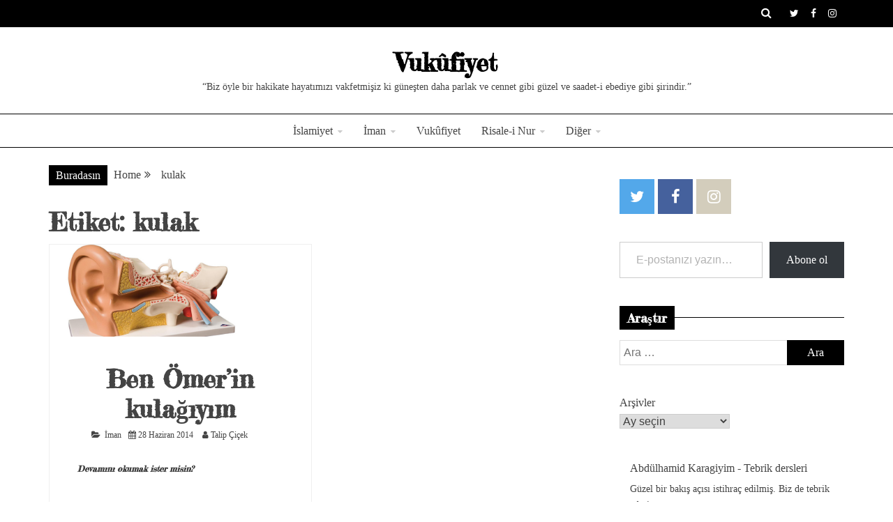

--- FILE ---
content_type: text/html; charset=UTF-8
request_url: http://vukufiyet.com/tag/kulak
body_size: 16913
content:
<!doctype html><html lang="tr"><head><meta charset="UTF-8"><meta name="viewport" content="width=device-width, initial-scale=1"><link rel="profile" href="https://gmpg.org/xfn/11"><meta name='robots' content='index, follow, max-image-preview:large, max-snippet:-1, max-video-preview:-1' /><title>kulak Archives - Vuk&ucirc;fiyet</title><link rel="canonical" href="http://vukufiyet.com/tag/kulak" /><meta property="og:locale" content="tr_TR" /><meta property="og:type" content="article" /><meta property="og:title" content="kulak Archives - Vuk&ucirc;fiyet" /><meta property="og:url" content="http://vukufiyet.com/tag/kulak" /><meta property="og:site_name" content="Vuk&ucirc;fiyet" /> <script data-jetpack-boost="ignore" type="application/ld+json" class="yoast-schema-graph">{"@context":"https://schema.org","@graph":[{"@type":"CollectionPage","@id":"http://vukufiyet.com/tag/kulak","url":"http://vukufiyet.com/tag/kulak","name":"kulak Archives - Vuk&ucirc;fiyet","isPartOf":{"@id":"http://vukufiyet.com/#website"},"primaryImageOfPage":{"@id":"http://vukufiyet.com/tag/kulak#primaryimage"},"image":{"@id":"http://vukufiyet.com/tag/kulak#primaryimage"},"thumbnailUrl":"http://vukufiyet.com/wp-content/uploads/2014/06/kulak.jpg","breadcrumb":{"@id":"http://vukufiyet.com/tag/kulak#breadcrumb"},"inLanguage":"tr"},{"@type":"ImageObject","inLanguage":"tr","@id":"http://vukufiyet.com/tag/kulak#primaryimage","url":"http://vukufiyet.com/wp-content/uploads/2014/06/kulak.jpg","contentUrl":"http://vukufiyet.com/wp-content/uploads/2014/06/kulak.jpg","width":960,"height":340},{"@type":"BreadcrumbList","@id":"http://vukufiyet.com/tag/kulak#breadcrumb","itemListElement":[{"@type":"ListItem","position":1,"name":"Ana sayfa","item":"http://vukufiyet.com/"},{"@type":"ListItem","position":2,"name":"kulak"}]},{"@type":"WebSite","@id":"http://vukufiyet.com/#website","url":"http://vukufiyet.com/","name":"Vukufiyet","description":"&ldquo;Biz &ouml;yle bir hakikate hayatımızı vakfetmişiz ki g&uuml;neşten daha parlak ve cennet gibi g&uuml;zel ve saadet-i ebediye gibi şirindir.&rdquo;","publisher":{"@id":"http://vukufiyet.com/#/schema/person/e1c6401ef7a8c3c611e2c1d37270b53e"},"potentialAction":[{"@type":"SearchAction","target":{"@type":"EntryPoint","urlTemplate":"http://vukufiyet.com/?s={search_term_string}"},"query-input":{"@type":"PropertyValueSpecification","valueRequired":true,"valueName":"search_term_string"}}],"inLanguage":"tr"},{"@type":["Person","Organization"],"@id":"http://vukufiyet.com/#/schema/person/e1c6401ef7a8c3c611e2c1d37270b53e","name":"Mustafa Said İşeri","image":{"@type":"ImageObject","inLanguage":"tr","@id":"http://vukufiyet.com/#/schema/person/image/","url":"http://vukufiyet.com/wp-content/litespeed/avatar/1289b349a222121ee6074d769c810717.jpg?ver=1768815888","contentUrl":"http://vukufiyet.com/wp-content/litespeed/avatar/1289b349a222121ee6074d769c810717.jpg?ver=1768815888","caption":"Mustafa Said İşeri"},"logo":{"@id":"http://vukufiyet.com/#/schema/person/image/"},"description":"okur, düşünür, yazar, sever, gezer, arar... okur lakin beddua ve lanet değil, düşünür lakin bencilcesini değil hikmetlicesini, yazar lakin yazarlık taslamaz, sever lakin nur saçanı ve elemsiz lezzet vereni, gezer lakin aylak aylak değil seyr ve fikr merakına, arar lakin ebediyet mührü olanı ve beka bulanı, cehalet çöllerinde hakikat ab-ı hayatına susamış bir yolcu gibi... http://www.hakikatarayisi.com","sameAs":["http://hakikatarayisi.com","https://www.facebook.com/mustafasaidiseri","https://x.com/saidiseri"]}]}</script> <link rel='dns-prefetch' href='//secure.gravatar.com' /><link rel='dns-prefetch' href='//fonts.googleapis.com' /><link rel='preconnect' href='//c0.wp.com' /><link rel="alternate" type="application/rss+xml" title="Vuk&ucirc;fiyet &raquo; akışı" href="http://vukufiyet.com/feed" /><link rel="alternate" type="application/rss+xml" title="Vuk&ucirc;fiyet &raquo; yorum akışı" href="http://vukufiyet.com/comments/feed" /><link rel="alternate" type="application/rss+xml" title="Vuk&ucirc;fiyet &raquo; kulak etiket akışı" href="http://vukufiyet.com/tag/kulak/feed" /><link rel='stylesheet' id='all-css-a20b759bd37c0a1ae8fc37267765627d' href='http://vukufiyet.com/wp-content/boost-cache/static/1f685b0293.min.css' type='text/css' media='all' /><style id='wp-block-archives-inline-css'>.wp-block-archives{box-sizing:border-box}.wp-block-archives-dropdown label{display:block}
/*# sourceURL=http://vukufiyet.com/wp-content/plugins/gutenberg/build/styles/block-library/archives/style.min.css */</style><style id='wp-block-image-inline-css'>.wp-block-image>a,.wp-block-image>figure>a{display:inline-block}.wp-block-image img{box-sizing:border-box;height:auto;max-width:100%;vertical-align:bottom}@media not (prefers-reduced-motion){.wp-block-image img.hide{visibility:hidden}.wp-block-image img.show{animation:show-content-image .4s}}.wp-block-image[style*=border-radius] img,.wp-block-image[style*=border-radius]>a{border-radius:inherit}.wp-block-image.has-custom-border img{box-sizing:border-box}.wp-block-image.aligncenter{text-align:center}.wp-block-image.alignfull>a,.wp-block-image.alignwide>a{width:100%}.wp-block-image.alignfull img,.wp-block-image.alignwide img{height:auto;width:100%}.wp-block-image .aligncenter,.wp-block-image .alignleft,.wp-block-image .alignright,.wp-block-image.aligncenter,.wp-block-image.alignleft,.wp-block-image.alignright{display:table}.wp-block-image .aligncenter>figcaption,.wp-block-image .alignleft>figcaption,.wp-block-image .alignright>figcaption,.wp-block-image.aligncenter>figcaption,.wp-block-image.alignleft>figcaption,.wp-block-image.alignright>figcaption{caption-side:bottom;display:table-caption}.wp-block-image .alignleft{float:left;margin:.5em 1em .5em 0}.wp-block-image .alignright{float:right;margin:.5em 0 .5em 1em}.wp-block-image .aligncenter{margin-left:auto;margin-right:auto}.wp-block-image :where(figcaption){margin-bottom:1em;margin-top:.5em}.wp-block-image.is-style-circle-mask img{border-radius:9999px}@supports ((-webkit-mask-image:none) or (mask-image:none)) or (-webkit-mask-image:none){.wp-block-image.is-style-circle-mask img{border-radius:0;-webkit-mask-image:url('data:image/svg+xml;utf8,<svg viewBox="0 0 100 100" xmlns="http://www.w3.org/2000/svg"><circle cx="50" cy="50" r="50"/></svg>');mask-image:url('data:image/svg+xml;utf8,<svg viewBox="0 0 100 100" xmlns="http://www.w3.org/2000/svg"><circle cx="50" cy="50" r="50"/></svg>');mask-mode:alpha;-webkit-mask-position:center;mask-position:center;-webkit-mask-repeat:no-repeat;mask-repeat:no-repeat;-webkit-mask-size:contain;mask-size:contain}}:root :where(.wp-block-image.is-style-rounded img,.wp-block-image .is-style-rounded img){border-radius:9999px}.wp-block-image figure{margin:0}.wp-lightbox-container{display:flex;flex-direction:column;position:relative}.wp-lightbox-container img{cursor:zoom-in}.wp-lightbox-container img:hover+button{opacity:1}.wp-lightbox-container button{align-items:center;backdrop-filter:blur(16px) saturate(180%);background-color:#5a5a5a40;border:none;border-radius:4px;cursor:zoom-in;display:flex;height:20px;justify-content:center;opacity:0;padding:0;position:absolute;right:16px;text-align:center;top:16px;width:20px;z-index:100}@media not (prefers-reduced-motion){.wp-lightbox-container button{transition:opacity .2s ease}}.wp-lightbox-container button:focus-visible{outline:3px auto #5a5a5a40;outline:3px auto -webkit-focus-ring-color;outline-offset:3px}.wp-lightbox-container button:hover{cursor:pointer;opacity:1}.wp-lightbox-container button:focus{opacity:1}.wp-lightbox-container button:focus,.wp-lightbox-container button:hover,.wp-lightbox-container button:not(:hover):not(:active):not(.has-background){background-color:#5a5a5a40;border:none}.wp-lightbox-overlay{box-sizing:border-box;cursor:zoom-out;height:100vh;left:0;overflow:hidden;position:fixed;top:0;visibility:hidden;width:100%;z-index:100000}.wp-lightbox-overlay .close-button{align-items:center;cursor:pointer;display:flex;justify-content:center;min-height:40px;min-width:40px;padding:0;position:absolute;right:calc(env(safe-area-inset-right) + 16px);top:calc(env(safe-area-inset-top) + 16px);z-index:5000000}.wp-lightbox-overlay .close-button:focus,.wp-lightbox-overlay .close-button:hover,.wp-lightbox-overlay .close-button:not(:hover):not(:active):not(.has-background){background:none;border:none}.wp-lightbox-overlay .lightbox-image-container{height:var(--wp--lightbox-container-height);left:50%;overflow:hidden;position:absolute;top:50%;transform:translate(-50%,-50%);transform-origin:top left;width:var(--wp--lightbox-container-width);z-index:9999999999}.wp-lightbox-overlay .wp-block-image{align-items:center;box-sizing:border-box;display:flex;height:100%;justify-content:center;margin:0;position:relative;transform-origin:0 0;width:100%;z-index:3000000}.wp-lightbox-overlay .wp-block-image img{height:var(--wp--lightbox-image-height);min-height:var(--wp--lightbox-image-height);min-width:var(--wp--lightbox-image-width);width:var(--wp--lightbox-image-width)}.wp-lightbox-overlay .wp-block-image figcaption{display:none}.wp-lightbox-overlay button{background:none;border:none}.wp-lightbox-overlay .scrim{background-color:#fff;height:100%;opacity:.9;position:absolute;width:100%;z-index:2000000}.wp-lightbox-overlay.active{visibility:visible}@media not (prefers-reduced-motion){.wp-lightbox-overlay.active{animation:turn-on-visibility .25s both}.wp-lightbox-overlay.active img{animation:turn-on-visibility .35s both}.wp-lightbox-overlay.show-closing-animation:not(.active){animation:turn-off-visibility .35s both}.wp-lightbox-overlay.show-closing-animation:not(.active) img{animation:turn-off-visibility .25s both}.wp-lightbox-overlay.zoom.active{animation:none;opacity:1;visibility:visible}.wp-lightbox-overlay.zoom.active .lightbox-image-container{animation:lightbox-zoom-in .4s}.wp-lightbox-overlay.zoom.active .lightbox-image-container img{animation:none}.wp-lightbox-overlay.zoom.active .scrim{animation:turn-on-visibility .4s forwards}.wp-lightbox-overlay.zoom.show-closing-animation:not(.active){animation:none}.wp-lightbox-overlay.zoom.show-closing-animation:not(.active) .lightbox-image-container{animation:lightbox-zoom-out .4s}.wp-lightbox-overlay.zoom.show-closing-animation:not(.active) .lightbox-image-container img{animation:none}.wp-lightbox-overlay.zoom.show-closing-animation:not(.active) .scrim{animation:turn-off-visibility .4s forwards}}@keyframes show-content-image{0%{visibility:hidden}99%{visibility:hidden}to{visibility:visible}}@keyframes turn-on-visibility{0%{opacity:0}to{opacity:1}}@keyframes turn-off-visibility{0%{opacity:1;visibility:visible}99%{opacity:0;visibility:visible}to{opacity:0;visibility:hidden}}@keyframes lightbox-zoom-in{0%{transform:translate(calc((-100vw + var(--wp--lightbox-scrollbar-width))/2 + var(--wp--lightbox-initial-left-position)),calc(-50vh + var(--wp--lightbox-initial-top-position))) scale(var(--wp--lightbox-scale))}to{transform:translate(-50%,-50%) scale(1)}}@keyframes lightbox-zoom-out{0%{transform:translate(-50%,-50%) scale(1);visibility:visible}99%{visibility:visible}to{transform:translate(calc((-100vw + var(--wp--lightbox-scrollbar-width))/2 + var(--wp--lightbox-initial-left-position)),calc(-50vh + var(--wp--lightbox-initial-top-position))) scale(var(--wp--lightbox-scale));visibility:hidden}}
/*# sourceURL=http://vukufiyet.com/wp-content/plugins/gutenberg/build/styles/block-library/image/style.min.css */</style><style id='wp-block-image-theme-inline-css'>:root :where(.wp-block-image figcaption){color:#555;font-size:13px;text-align:center}.is-dark-theme :root :where(.wp-block-image figcaption){color:#ffffffa6}.wp-block-image{margin:0 0 1em}
/*# sourceURL=http://vukufiyet.com/wp-content/plugins/gutenberg/build/styles/block-library/image/theme.min.css */</style><style id='wp-block-latest-comments-inline-css'>ol.wp-block-latest-comments{box-sizing:border-box;margin-left:0}:where(.wp-block-latest-comments:not([style*=line-height] .wp-block-latest-comments__comment)){line-height:1.1}:where(.wp-block-latest-comments:not([style*=line-height] .wp-block-latest-comments__comment-excerpt p)){line-height:1.8}.has-dates :where(.wp-block-latest-comments:not([style*=line-height])),.has-excerpts :where(.wp-block-latest-comments:not([style*=line-height])){line-height:1.5}.wp-block-latest-comments .wp-block-latest-comments{padding-left:0}.wp-block-latest-comments__comment{list-style:none;margin-bottom:1em}.has-avatars .wp-block-latest-comments__comment{list-style:none;min-height:2.25em}.has-avatars .wp-block-latest-comments__comment .wp-block-latest-comments__comment-excerpt,.has-avatars .wp-block-latest-comments__comment .wp-block-latest-comments__comment-meta{margin-left:3.25em}.wp-block-latest-comments__comment-excerpt p{font-size:.875em;margin:.36em 0 1.4em}.wp-block-latest-comments__comment-date{display:block;font-size:.75em}.wp-block-latest-comments .avatar,.wp-block-latest-comments__comment-avatar{border-radius:1.5em;display:block;float:left;height:2.5em;margin-right:.75em;width:2.5em}.wp-block-latest-comments[class*=-font-size] a,.wp-block-latest-comments[style*=font-size] a{font-size:inherit}
/*# sourceURL=http://vukufiyet.com/wp-content/plugins/gutenberg/build/styles/block-library/latest-comments/style.min.css */</style><style id='wp-block-paragraph-inline-css'>.is-small-text{font-size:.875em}.is-regular-text{font-size:1em}.is-large-text{font-size:2.25em}.is-larger-text{font-size:3em}.has-drop-cap:not(:focus):first-letter{float:left;font-size:8.4em;font-style:normal;font-weight:100;line-height:.68;margin:.05em .1em 0 0;text-transform:uppercase}body.rtl .has-drop-cap:not(:focus):first-letter{float:none;margin-left:.1em}p.has-drop-cap.has-background{overflow:hidden}:root :where(p.has-background){padding:1.25em 2.375em}:where(p.has-text-color:not(.has-link-color)) a{color:inherit}p.has-text-align-left[style*="writing-mode:vertical-lr"],p.has-text-align-right[style*="writing-mode:vertical-rl"]{rotate:180deg}
/*# sourceURL=http://vukufiyet.com/wp-content/plugins/gutenberg/build/styles/block-library/paragraph/style.min.css */</style><style id='global-styles-inline-css'>:root{--wp--preset--aspect-ratio--square: 1;--wp--preset--aspect-ratio--4-3: 4/3;--wp--preset--aspect-ratio--3-4: 3/4;--wp--preset--aspect-ratio--3-2: 3/2;--wp--preset--aspect-ratio--2-3: 2/3;--wp--preset--aspect-ratio--16-9: 16/9;--wp--preset--aspect-ratio--9-16: 9/16;--wp--preset--color--black: #000000;--wp--preset--color--cyan-bluish-gray: #abb8c3;--wp--preset--color--white: #ffffff;--wp--preset--color--pale-pink: #f78da7;--wp--preset--color--vivid-red: #cf2e2e;--wp--preset--color--luminous-vivid-orange: #ff6900;--wp--preset--color--luminous-vivid-amber: #fcb900;--wp--preset--color--light-green-cyan: #7bdcb5;--wp--preset--color--vivid-green-cyan: #00d084;--wp--preset--color--pale-cyan-blue: #8ed1fc;--wp--preset--color--vivid-cyan-blue: #0693e3;--wp--preset--color--vivid-purple: #9b51e0;--wp--preset--gradient--vivid-cyan-blue-to-vivid-purple: linear-gradient(135deg,rgb(6,147,227) 0%,rgb(155,81,224) 100%);--wp--preset--gradient--light-green-cyan-to-vivid-green-cyan: linear-gradient(135deg,rgb(122,220,180) 0%,rgb(0,208,130) 100%);--wp--preset--gradient--luminous-vivid-amber-to-luminous-vivid-orange: linear-gradient(135deg,rgb(252,185,0) 0%,rgb(255,105,0) 100%);--wp--preset--gradient--luminous-vivid-orange-to-vivid-red: linear-gradient(135deg,rgb(255,105,0) 0%,rgb(207,46,46) 100%);--wp--preset--gradient--very-light-gray-to-cyan-bluish-gray: linear-gradient(135deg,rgb(238,238,238) 0%,rgb(169,184,195) 100%);--wp--preset--gradient--cool-to-warm-spectrum: linear-gradient(135deg,rgb(74,234,220) 0%,rgb(151,120,209) 20%,rgb(207,42,186) 40%,rgb(238,44,130) 60%,rgb(251,105,98) 80%,rgb(254,248,76) 100%);--wp--preset--gradient--blush-light-purple: linear-gradient(135deg,rgb(255,206,236) 0%,rgb(152,150,240) 100%);--wp--preset--gradient--blush-bordeaux: linear-gradient(135deg,rgb(254,205,165) 0%,rgb(254,45,45) 50%,rgb(107,0,62) 100%);--wp--preset--gradient--luminous-dusk: linear-gradient(135deg,rgb(255,203,112) 0%,rgb(199,81,192) 50%,rgb(65,88,208) 100%);--wp--preset--gradient--pale-ocean: linear-gradient(135deg,rgb(255,245,203) 0%,rgb(182,227,212) 50%,rgb(51,167,181) 100%);--wp--preset--gradient--electric-grass: linear-gradient(135deg,rgb(202,248,128) 0%,rgb(113,206,126) 100%);--wp--preset--gradient--midnight: linear-gradient(135deg,rgb(2,3,129) 0%,rgb(40,116,252) 100%);--wp--preset--font-size--small: 16px;--wp--preset--font-size--medium: 20px;--wp--preset--font-size--large: 25px;--wp--preset--font-size--x-large: 42px;--wp--preset--font-size--larger: 35px;--wp--preset--spacing--20: 0.44rem;--wp--preset--spacing--30: 0.67rem;--wp--preset--spacing--40: 1rem;--wp--preset--spacing--50: 1.5rem;--wp--preset--spacing--60: 2.25rem;--wp--preset--spacing--70: 3.38rem;--wp--preset--spacing--80: 5.06rem;--wp--preset--shadow--natural: 6px 6px 9px rgba(0, 0, 0, 0.2);--wp--preset--shadow--deep: 12px 12px 50px rgba(0, 0, 0, 0.4);--wp--preset--shadow--sharp: 6px 6px 0px rgba(0, 0, 0, 0.2);--wp--preset--shadow--outlined: 6px 6px 0px -3px rgb(255, 255, 255), 6px 6px rgb(0, 0, 0);--wp--preset--shadow--crisp: 6px 6px 0px rgb(0, 0, 0);}:where(body) { margin: 0; }:where(.is-layout-flex){gap: 0.5em;}:where(.is-layout-grid){gap: 0.5em;}body .is-layout-flex{display: flex;}.is-layout-flex{flex-wrap: wrap;align-items: center;}.is-layout-flex > :is(*, div){margin: 0;}body .is-layout-grid{display: grid;}.is-layout-grid > :is(*, div){margin: 0;}body{padding-top: 0px;padding-right: 0px;padding-bottom: 0px;padding-left: 0px;}a:where(:not(.wp-element-button)){text-decoration: underline;}:root :where(.wp-element-button, .wp-block-button__link){background-color: #32373c;border-width: 0;color: #fff;font-family: inherit;font-size: inherit;font-style: inherit;font-weight: inherit;letter-spacing: inherit;line-height: inherit;padding-top: calc(0.667em + 2px);padding-right: calc(1.333em + 2px);padding-bottom: calc(0.667em + 2px);padding-left: calc(1.333em + 2px);text-decoration: none;text-transform: inherit;}.has-black-color{color: var(--wp--preset--color--black) !important;}.has-cyan-bluish-gray-color{color: var(--wp--preset--color--cyan-bluish-gray) !important;}.has-white-color{color: var(--wp--preset--color--white) !important;}.has-pale-pink-color{color: var(--wp--preset--color--pale-pink) !important;}.has-vivid-red-color{color: var(--wp--preset--color--vivid-red) !important;}.has-luminous-vivid-orange-color{color: var(--wp--preset--color--luminous-vivid-orange) !important;}.has-luminous-vivid-amber-color{color: var(--wp--preset--color--luminous-vivid-amber) !important;}.has-light-green-cyan-color{color: var(--wp--preset--color--light-green-cyan) !important;}.has-vivid-green-cyan-color{color: var(--wp--preset--color--vivid-green-cyan) !important;}.has-pale-cyan-blue-color{color: var(--wp--preset--color--pale-cyan-blue) !important;}.has-vivid-cyan-blue-color{color: var(--wp--preset--color--vivid-cyan-blue) !important;}.has-vivid-purple-color{color: var(--wp--preset--color--vivid-purple) !important;}.has-black-background-color{background-color: var(--wp--preset--color--black) !important;}.has-cyan-bluish-gray-background-color{background-color: var(--wp--preset--color--cyan-bluish-gray) !important;}.has-white-background-color{background-color: var(--wp--preset--color--white) !important;}.has-pale-pink-background-color{background-color: var(--wp--preset--color--pale-pink) !important;}.has-vivid-red-background-color{background-color: var(--wp--preset--color--vivid-red) !important;}.has-luminous-vivid-orange-background-color{background-color: var(--wp--preset--color--luminous-vivid-orange) !important;}.has-luminous-vivid-amber-background-color{background-color: var(--wp--preset--color--luminous-vivid-amber) !important;}.has-light-green-cyan-background-color{background-color: var(--wp--preset--color--light-green-cyan) !important;}.has-vivid-green-cyan-background-color{background-color: var(--wp--preset--color--vivid-green-cyan) !important;}.has-pale-cyan-blue-background-color{background-color: var(--wp--preset--color--pale-cyan-blue) !important;}.has-vivid-cyan-blue-background-color{background-color: var(--wp--preset--color--vivid-cyan-blue) !important;}.has-vivid-purple-background-color{background-color: var(--wp--preset--color--vivid-purple) !important;}.has-black-border-color{border-color: var(--wp--preset--color--black) !important;}.has-cyan-bluish-gray-border-color{border-color: var(--wp--preset--color--cyan-bluish-gray) !important;}.has-white-border-color{border-color: var(--wp--preset--color--white) !important;}.has-pale-pink-border-color{border-color: var(--wp--preset--color--pale-pink) !important;}.has-vivid-red-border-color{border-color: var(--wp--preset--color--vivid-red) !important;}.has-luminous-vivid-orange-border-color{border-color: var(--wp--preset--color--luminous-vivid-orange) !important;}.has-luminous-vivid-amber-border-color{border-color: var(--wp--preset--color--luminous-vivid-amber) !important;}.has-light-green-cyan-border-color{border-color: var(--wp--preset--color--light-green-cyan) !important;}.has-vivid-green-cyan-border-color{border-color: var(--wp--preset--color--vivid-green-cyan) !important;}.has-pale-cyan-blue-border-color{border-color: var(--wp--preset--color--pale-cyan-blue) !important;}.has-vivid-cyan-blue-border-color{border-color: var(--wp--preset--color--vivid-cyan-blue) !important;}.has-vivid-purple-border-color{border-color: var(--wp--preset--color--vivid-purple) !important;}.has-vivid-cyan-blue-to-vivid-purple-gradient-background{background: var(--wp--preset--gradient--vivid-cyan-blue-to-vivid-purple) !important;}.has-light-green-cyan-to-vivid-green-cyan-gradient-background{background: var(--wp--preset--gradient--light-green-cyan-to-vivid-green-cyan) !important;}.has-luminous-vivid-amber-to-luminous-vivid-orange-gradient-background{background: var(--wp--preset--gradient--luminous-vivid-amber-to-luminous-vivid-orange) !important;}.has-luminous-vivid-orange-to-vivid-red-gradient-background{background: var(--wp--preset--gradient--luminous-vivid-orange-to-vivid-red) !important;}.has-very-light-gray-to-cyan-bluish-gray-gradient-background{background: var(--wp--preset--gradient--very-light-gray-to-cyan-bluish-gray) !important;}.has-cool-to-warm-spectrum-gradient-background{background: var(--wp--preset--gradient--cool-to-warm-spectrum) !important;}.has-blush-light-purple-gradient-background{background: var(--wp--preset--gradient--blush-light-purple) !important;}.has-blush-bordeaux-gradient-background{background: var(--wp--preset--gradient--blush-bordeaux) !important;}.has-luminous-dusk-gradient-background{background: var(--wp--preset--gradient--luminous-dusk) !important;}.has-pale-ocean-gradient-background{background: var(--wp--preset--gradient--pale-ocean) !important;}.has-electric-grass-gradient-background{background: var(--wp--preset--gradient--electric-grass) !important;}.has-midnight-gradient-background{background: var(--wp--preset--gradient--midnight) !important;}.has-small-font-size{font-size: var(--wp--preset--font-size--small) !important;}.has-medium-font-size{font-size: var(--wp--preset--font-size--medium) !important;}.has-large-font-size{font-size: var(--wp--preset--font-size--large) !important;}.has-x-large-font-size{font-size: var(--wp--preset--font-size--x-large) !important;}.has-larger-font-size{font-size: var(--wp--preset--font-size--larger) !important;}
/*# sourceURL=global-styles-inline-css */</style><style id='grip-style-inline-css'>.site-title, .site-title a { color: #000000; }h1, h2, h3, h4, h5, h6, 
                                .header-text, .site-title, 
                                .entry-content a.read-more-text, 
                                .ct-title-head { font-family: Fredericka the Great; }body { font-family: Old Standard TT; }body { font-size: 16px; }.entry-content a, .entry-title a:hover, .related-title a:hover, .posts-navigation .nav-previous a:hover, .post-navigation .nav-previous a:hover, .posts-navigation .nav-next a:hover, .post-navigation .nav-next a:hover, #comments .comment-content a:hover, #comments .comment-author a:hover, .main-navigation ul li a:hover, .main-navigation ul li.current-menu-item > a, .offcanvas-menu nav ul.top-menu li a:hover, .offcanvas-menu nav ul.top-menu li.current-menu-item > a, .post-share a:hover, .error-404-title, #grip-breadcrumbs a:hover, .entry-content a.read-more-text:hover, a:hover, a:visited:hover { color : #000000; }.trending-title, .search-form input[type=submit], input[type="submit"], ::selection, #toTop, .breadcrumbs span.breadcrumb, article.sticky .grip-content-container, .candid-pagination .page-numbers.current, .candid-pagination .page-numbers:hover, .ct-title-head, .widget-title:before, .widget ul.ct-nav-tabs:before, .widget ul.ct-nav-tabs li.ct-title-head:hover, .widget ul.ct-nav-tabs li.ct-title-head.ui-tabs-active { background : #000000; }blockquote, .search-form input[type="submit"], input[type="submit"], .candid-pagination .page-numbers { border-color : #000000; }
                    .cat-1 .ct-title-head,
                    .cat-1.widget-title:before,
                     .cat-1 .widget-title:before {
                    background: #dd3333!important;
                    }
                    
                    .cat-9 .ct-title-head,
                    .cat-9.widget-title:before,
                     .cat-9 .widget-title:before {
                    background: #54af36!important;
                    }
                    
                    .cat-10 .ct-title-head,
                    .cat-10.widget-title:before,
                     .cat-10 .widget-title:before {
                    background: #1e73be!important;
                    }
                    
                    .cat-11 .ct-title-head,
                    .cat-11.widget-title:before,
                     .cat-11 .widget-title:before {
                    background: #81d742!important;
                    }
                    
                    .cat-12 .ct-title-head,
                    .cat-12.widget-title:before,
                     .cat-12 .widget-title:before {
                    background: #dd3333!important;
                    }
                    
                    .cat-18 .ct-title-head,
                    .cat-18.widget-title:before,
                     .cat-18 .widget-title:before {
                    background: #b70030!important;
                    }
                    
                    .cat-19 .ct-title-head,
                    .cat-19.widget-title:before,
                     .cat-19 .widget-title:before {
                    background: #54af36!important;
                    }
                    
                    .cat-20 .ct-title-head,
                    .cat-20.widget-title:before,
                     .cat-20 .widget-title:before {
                    background: #20a7c9!important;
                    }
                    
                    .cat-21 .ct-title-head,
                    .cat-21.widget-title:before,
                     .cat-21 .widget-title:before {
                    background: #a00000!important;
                    }
                    
                    .cat-24 .ct-title-head,
                    .cat-24.widget-title:before,
                     .cat-24 .widget-title:before {
                    background: #914e01!important;
                    }
                    
                    .cat-25 .ct-title-head,
                    .cat-25.widget-title:before,
                     .cat-25 .widget-title:before {
                    background: #dd3333!important;
                    }
                    
                    .cat-34 .ct-title-head,
                    .cat-34.widget-title:before,
                     .cat-34 .widget-title:before {
                    background: #dd3333!important;
                    }
                    
                    .cat-35 .ct-title-head,
                    .cat-35.widget-title:before,
                     .cat-35 .widget-title:before {
                    background: #dd3333!important;
                    }
                    
                    .cat-1124 .ct-title-head,
                    .cat-1124.widget-title:before,
                     .cat-1124 .widget-title:before {
                    background: #00c6c6!important;
                    }
                    
                    .cat-1713 .ct-title-head,
                    .cat-1713.widget-title:before,
                     .cat-1713 .widget-title:before {
                    background: #8224e3!important;
                    }
                    
                    .cat-2367 .ct-title-head,
                    .cat-2367.widget-title:before,
                     .cat-2367 .widget-title:before {
                    background: #d69993!important;
                    }
                    
                    .cat-2385 .ct-title-head,
                    .cat-2385.widget-title:before,
                     .cat-2385 .widget-title:before {
                    background: #000000!important;
                    }
                    
                    .cat-2569 .ct-title-head,
                    .cat-2569.widget-title:before,
                     .cat-2569 .widget-title:before {
                    background: #11d600!important;
                    }
                    
/*# sourceURL=grip-style-inline-css */</style><style id='wp-img-auto-sizes-contain-inline-css'>img:is([sizes=auto i],[sizes^="auto," i]){contain-intrinsic-size:3000px 1500px}
/*# sourceURL=wp-img-auto-sizes-contain-inline-css */</style><style id='classic-theme-styles-inline-css'>.wp-block-button__link{background-color:#32373c;border-radius:9999px;box-shadow:none;color:#fff;font-size:1.125em;padding:calc(.667em + 2px) calc(1.333em + 2px);text-decoration:none}.wp-block-file__button{background:#32373c;color:#fff}.wp-block-accordion-heading{margin:0}.wp-block-accordion-heading__toggle{background-color:inherit!important;color:inherit!important}.wp-block-accordion-heading__toggle:not(:focus-visible){outline:none}.wp-block-accordion-heading__toggle:focus,.wp-block-accordion-heading__toggle:hover{background-color:inherit!important;border:none;box-shadow:none;color:inherit;padding:var(--wp--preset--spacing--20,1em) 0;text-decoration:none}.wp-block-accordion-heading__toggle:focus-visible{outline:auto;outline-offset:0}
/*# sourceURL=http://vukufiyet.com/wp-content/plugins/gutenberg/build/styles/block-library/classic.min.css */</style><link rel='stylesheet' id='Old+Standard +TT:400,400italic,700-css' href='//fonts.googleapis.com/css?family=Old+Standard++TT%3A400%2C400italic%2C700&#038;ver=6.9&#038;display=swap' media='all' /><link rel='stylesheet' id='Fredericka+the+Great-css' href='//fonts.googleapis.com/css?family=Fredericka+the+Great&#038;ver=6.9&#038;display=swap' media='all' /><link rel="https://api.w.org/" href="http://vukufiyet.com/wp-json/" /><link rel="alternate" title="JSON" type="application/json" href="http://vukufiyet.com/wp-json/wp/v2/tags/501" /><link rel="EditURI" type="application/rsd+xml" title="RSD" href="http://vukufiyet.com/xmlrpc.php?rsd" /><meta name="generator" content="WordPress 6.9" /><meta property="article:author" content="https://facebook.com/profile.php?id=100008361105187" /><link rel='stylesheet' id='all-css-5c6e67e07a6d2c2a841f464e9398f952' href='http://vukufiyet.com/wp-content/boost-cache/static/14316d5aab.min.css' type='text/css' media='all' /><link rel='stylesheet' id='all-css-7da4d04740b4d129d75338bcb891e2d1' href='http://vukufiyet.com/wp-content/boost-cache/static/a657dd6620.min.css' type='text/css' media='all' /><style type="text/css">.site-title a, .site-title{
				color: #000000;
                display: block;
			}</style><style type="text/css" id="custom-background-css">body.custom-background { background-color: #ffffff; }</style><link rel="icon" href="http://vukufiyet.com/wp-content/uploads/2017/01/cropped-VUKUF-LOGO-32x32.png" sizes="32x32" /><link rel="icon" href="http://vukufiyet.com/wp-content/uploads/2017/01/cropped-VUKUF-LOGO-192x192.png" sizes="192x192" /><link rel="apple-touch-icon" href="http://vukufiyet.com/wp-content/uploads/2017/01/cropped-VUKUF-LOGO-180x180.png" /><meta name="msapplication-TileImage" content="http://vukufiyet.com/wp-content/uploads/2017/01/cropped-VUKUF-LOGO-270x270.png" /><style id='jetpack-block-subscriptions-inline-css'>.is-style-compact .is-not-subscriber .wp-block-button__link,.is-style-compact .is-not-subscriber .wp-block-jetpack-subscriptions__button{border-end-start-radius:0!important;border-start-start-radius:0!important;margin-inline-start:0!important}.is-style-compact .is-not-subscriber .components-text-control__input,.is-style-compact .is-not-subscriber p#subscribe-email input[type=email]{border-end-end-radius:0!important;border-start-end-radius:0!important}.is-style-compact:not(.wp-block-jetpack-subscriptions__use-newline) .components-text-control__input{border-inline-end-width:0!important}.wp-block-jetpack-subscriptions.wp-block-jetpack-subscriptions__supports-newline .wp-block-jetpack-subscriptions__form-container{display:flex;flex-direction:column}.wp-block-jetpack-subscriptions.wp-block-jetpack-subscriptions__supports-newline:not(.wp-block-jetpack-subscriptions__use-newline) .is-not-subscriber .wp-block-jetpack-subscriptions__form-elements{align-items:flex-start;display:flex}.wp-block-jetpack-subscriptions.wp-block-jetpack-subscriptions__supports-newline:not(.wp-block-jetpack-subscriptions__use-newline) p#subscribe-submit{display:flex;justify-content:center}.wp-block-jetpack-subscriptions.wp-block-jetpack-subscriptions__supports-newline .wp-block-jetpack-subscriptions__form .wp-block-jetpack-subscriptions__button,.wp-block-jetpack-subscriptions.wp-block-jetpack-subscriptions__supports-newline .wp-block-jetpack-subscriptions__form .wp-block-jetpack-subscriptions__textfield .components-text-control__input,.wp-block-jetpack-subscriptions.wp-block-jetpack-subscriptions__supports-newline .wp-block-jetpack-subscriptions__form button,.wp-block-jetpack-subscriptions.wp-block-jetpack-subscriptions__supports-newline .wp-block-jetpack-subscriptions__form input[type=email],.wp-block-jetpack-subscriptions.wp-block-jetpack-subscriptions__supports-newline form .wp-block-jetpack-subscriptions__button,.wp-block-jetpack-subscriptions.wp-block-jetpack-subscriptions__supports-newline form .wp-block-jetpack-subscriptions__textfield .components-text-control__input,.wp-block-jetpack-subscriptions.wp-block-jetpack-subscriptions__supports-newline form button,.wp-block-jetpack-subscriptions.wp-block-jetpack-subscriptions__supports-newline form input[type=email]{box-sizing:border-box;cursor:pointer;line-height:1.3;min-width:auto!important;white-space:nowrap!important}.wp-block-jetpack-subscriptions.wp-block-jetpack-subscriptions__supports-newline .wp-block-jetpack-subscriptions__form input[type=email]::placeholder,.wp-block-jetpack-subscriptions.wp-block-jetpack-subscriptions__supports-newline .wp-block-jetpack-subscriptions__form input[type=email]:disabled,.wp-block-jetpack-subscriptions.wp-block-jetpack-subscriptions__supports-newline form input[type=email]::placeholder,.wp-block-jetpack-subscriptions.wp-block-jetpack-subscriptions__supports-newline form input[type=email]:disabled{color:currentColor;opacity:.5}.wp-block-jetpack-subscriptions.wp-block-jetpack-subscriptions__supports-newline .wp-block-jetpack-subscriptions__form .wp-block-jetpack-subscriptions__button,.wp-block-jetpack-subscriptions.wp-block-jetpack-subscriptions__supports-newline .wp-block-jetpack-subscriptions__form button,.wp-block-jetpack-subscriptions.wp-block-jetpack-subscriptions__supports-newline form .wp-block-jetpack-subscriptions__button,.wp-block-jetpack-subscriptions.wp-block-jetpack-subscriptions__supports-newline form button{border-color:#0000;border-style:solid}.wp-block-jetpack-subscriptions.wp-block-jetpack-subscriptions__supports-newline .wp-block-jetpack-subscriptions__form .wp-block-jetpack-subscriptions__textfield,.wp-block-jetpack-subscriptions.wp-block-jetpack-subscriptions__supports-newline .wp-block-jetpack-subscriptions__form p#subscribe-email,.wp-block-jetpack-subscriptions.wp-block-jetpack-subscriptions__supports-newline form .wp-block-jetpack-subscriptions__textfield,.wp-block-jetpack-subscriptions.wp-block-jetpack-subscriptions__supports-newline form p#subscribe-email{background:#0000;flex-grow:1}.wp-block-jetpack-subscriptions.wp-block-jetpack-subscriptions__supports-newline .wp-block-jetpack-subscriptions__form .wp-block-jetpack-subscriptions__textfield .components-base-control__field,.wp-block-jetpack-subscriptions.wp-block-jetpack-subscriptions__supports-newline .wp-block-jetpack-subscriptions__form .wp-block-jetpack-subscriptions__textfield .components-text-control__input,.wp-block-jetpack-subscriptions.wp-block-jetpack-subscriptions__supports-newline .wp-block-jetpack-subscriptions__form .wp-block-jetpack-subscriptions__textfield input[type=email],.wp-block-jetpack-subscriptions.wp-block-jetpack-subscriptions__supports-newline .wp-block-jetpack-subscriptions__form p#subscribe-email .components-base-control__field,.wp-block-jetpack-subscriptions.wp-block-jetpack-subscriptions__supports-newline .wp-block-jetpack-subscriptions__form p#subscribe-email .components-text-control__input,.wp-block-jetpack-subscriptions.wp-block-jetpack-subscriptions__supports-newline .wp-block-jetpack-subscriptions__form p#subscribe-email input[type=email],.wp-block-jetpack-subscriptions.wp-block-jetpack-subscriptions__supports-newline form .wp-block-jetpack-subscriptions__textfield .components-base-control__field,.wp-block-jetpack-subscriptions.wp-block-jetpack-subscriptions__supports-newline form .wp-block-jetpack-subscriptions__textfield .components-text-control__input,.wp-block-jetpack-subscriptions.wp-block-jetpack-subscriptions__supports-newline form .wp-block-jetpack-subscriptions__textfield input[type=email],.wp-block-jetpack-subscriptions.wp-block-jetpack-subscriptions__supports-newline form p#subscribe-email .components-base-control__field,.wp-block-jetpack-subscriptions.wp-block-jetpack-subscriptions__supports-newline form p#subscribe-email .components-text-control__input,.wp-block-jetpack-subscriptions.wp-block-jetpack-subscriptions__supports-newline form p#subscribe-email input[type=email]{height:auto;margin:0;width:100%}.wp-block-jetpack-subscriptions.wp-block-jetpack-subscriptions__supports-newline .wp-block-jetpack-subscriptions__form p#subscribe-email,.wp-block-jetpack-subscriptions.wp-block-jetpack-subscriptions__supports-newline .wp-block-jetpack-subscriptions__form p#subscribe-submit,.wp-block-jetpack-subscriptions.wp-block-jetpack-subscriptions__supports-newline form p#subscribe-email,.wp-block-jetpack-subscriptions.wp-block-jetpack-subscriptions__supports-newline form p#subscribe-submit{line-height:0;margin:0;padding:0}.wp-block-jetpack-subscriptions.wp-block-jetpack-subscriptions__supports-newline.wp-block-jetpack-subscriptions__show-subs .wp-block-jetpack-subscriptions__subscount{font-size:16px;margin:8px 0;text-align:end}.wp-block-jetpack-subscriptions.wp-block-jetpack-subscriptions__supports-newline.wp-block-jetpack-subscriptions__use-newline .wp-block-jetpack-subscriptions__form-elements{display:block}.wp-block-jetpack-subscriptions.wp-block-jetpack-subscriptions__supports-newline.wp-block-jetpack-subscriptions__use-newline .wp-block-jetpack-subscriptions__button,.wp-block-jetpack-subscriptions.wp-block-jetpack-subscriptions__supports-newline.wp-block-jetpack-subscriptions__use-newline button{display:inline-block;max-width:100%}.wp-block-jetpack-subscriptions.wp-block-jetpack-subscriptions__supports-newline.wp-block-jetpack-subscriptions__use-newline .wp-block-jetpack-subscriptions__subscount{text-align:start}#subscribe-submit.is-link{text-align:center;width:auto!important}#subscribe-submit.is-link a{margin-left:0!important;margin-top:0!important;width:auto!important}@keyframes jetpack-memberships_button__spinner-animation{to{transform:rotate(1turn)}}.jetpack-memberships-spinner{display:none;height:1em;margin:0 0 0 5px;width:1em}.jetpack-memberships-spinner svg{height:100%;margin-bottom:-2px;width:100%}.jetpack-memberships-spinner-rotating{animation:jetpack-memberships_button__spinner-animation .75s linear infinite;transform-origin:center}.is-loading .jetpack-memberships-spinner{display:inline-block}body.jetpack-memberships-modal-open{overflow:hidden}dialog.jetpack-memberships-modal{opacity:1}dialog.jetpack-memberships-modal,dialog.jetpack-memberships-modal iframe{background:#0000;border:0;bottom:0;box-shadow:none;height:100%;left:0;margin:0;padding:0;position:fixed;right:0;top:0;width:100%}dialog.jetpack-memberships-modal::backdrop{background-color:#000;opacity:.7;transition:opacity .2s ease-out}dialog.jetpack-memberships-modal.is-loading,dialog.jetpack-memberships-modal.is-loading::backdrop{opacity:0}
/*# sourceURL=http://vukufiyet.com/wp-content/plugins/jetpack/_inc/blocks/subscriptions/view.css?minify=false */</style></head><body class="archive tag tag-kulak tag-501 custom-background wp-embed-responsive wp-theme-grip hfeed ct-full-layout ct-sticky-sidebar right-sidebar" itemtype="https://schema.org/Blog" itemscope><div id="page" class="site">
<a class="skip-link screen-reader-text" href="#content">Skip to content</a><div id="preloader"><div class="spinner"></div></div><header id="masthead" class="site-header" itemtype="https://schema.org/WPHeader" itemscope><div class="overlay"></div><div class="top-bar"><div class="container-inner clearfix"><div class="top-right-col clearfix"><div class="grip-social-top"><div class="menu-social-container"><ul id="menu-social-1" class="grip-menu-social"><li id="menu-item-6033" class="menu-item menu-item-type-custom menu-item-object-custom menu-item-6033"><a href="http://twitter.com/vukufiyet">Twitter</a></li><li id="menu-item-6035" class="menu-item menu-item-type-custom menu-item-object-custom menu-item-6035"><a href="https://www.facebook.com/vukufiyetim">Facebook</a></li><li id="menu-item-10579" class="menu-item menu-item-type-custom menu-item-object-custom menu-item-10579"><a href="https://www.instagram.com/vukufiyet/">Instagram</a></li></ul></div></div><a class="search-icon-box" href="#"><i class="fa fa-search"></i></a><div class="top-bar-search"><form role="search" method="get" class="search-form" action="http://vukufiyet.com/">
<label>
<span class="screen-reader-text">Arama:</span>
<input type="search" class="search-field" placeholder="Ara &hellip;" value="" name="s" />
</label>
<input type="submit" class="search-submit" value="Ara" /></form>                <button type="button" class="close"></button></div></div></div></div><div class="logo-wrapper-block"><div class="container-inner clearfix logo-wrapper-container"><div class="logo-wrapper full-wrapper text-center"><div class="site-branding"><div class="grip-logo-container"><p class="site-title"><a href="http://vukufiyet.com/"
rel="home">Vuk&ucirc;fiyet</a></p><p class="site-description">&ldquo;Biz &ouml;yle bir hakikate hayatımızı vakfetmişiz ki g&uuml;neşten daha parlak ve cennet gibi g&uuml;zel ve saadet-i ebediye gibi şirindir.&rdquo;</p></div></div></div></div></div><div class="grip-menu-container"><div class="container-inner clearfix"><nav id="site-navigation" class="main-navigation" itemtype="https://schema.org/SiteNavigationElement" itemscope><div class="navbar-header clearfix">
<button class="menu-toggle" aria-controls="primary-menu"
aria-expanded="false"><i class="fa fa-bars" aria-hidden="true"></i></button></div><ul id="primary-menu" class="nav navbar-nav"><li id="menu-item-2028" class="menu-item menu-item-type-taxonomy menu-item-object-category menu-item-has-children menu-item-2028"><a href="http://vukufiyet.com/category/islamiyet">İslamiyet</a><ul class="sub-menu"><li id="menu-item-2030" class="menu-item menu-item-type-taxonomy menu-item-object-category menu-item-2030"><a href="http://vukufiyet.com/category/islamiyet/kelime-i-sehadet">Kelime-i Şehadet</a></li><li id="menu-item-2031" class="menu-item menu-item-type-taxonomy menu-item-object-category menu-item-2031"><a href="http://vukufiyet.com/category/islamiyet/namaz">Namaz</a></li><li id="menu-item-2032" class="menu-item menu-item-type-taxonomy menu-item-object-category menu-item-2032"><a href="http://vukufiyet.com/category/islamiyet/oruc">Oruç</a></li><li id="menu-item-2033" class="menu-item menu-item-type-taxonomy menu-item-object-category menu-item-2033"><a href="http://vukufiyet.com/category/islamiyet/zekat">Zekat</a></li><li id="menu-item-2029" class="menu-item menu-item-type-taxonomy menu-item-object-category menu-item-2029"><a href="http://vukufiyet.com/category/islamiyet/hac">Hac</a></li></ul></li><li id="menu-item-2021" class="menu-item menu-item-type-taxonomy menu-item-object-category menu-item-has-children menu-item-2021"><a href="http://vukufiyet.com/category/iman">İman</a><ul class="sub-menu"><li id="menu-item-2027" class="menu-item menu-item-type-taxonomy menu-item-object-category menu-item-2027"><a href="http://vukufiyet.com/category/iman/tevhid">Tevhid</a></li><li id="menu-item-2026" class="menu-item menu-item-type-taxonomy menu-item-object-category menu-item-2026"><a href="http://vukufiyet.com/category/iman/nubuvvet">Nübüvvet</a></li><li id="menu-item-2024" class="menu-item menu-item-type-taxonomy menu-item-object-category menu-item-2024"><a href="http://vukufiyet.com/category/iman/hasir">Haşir</a></li><li id="menu-item-2022" class="menu-item menu-item-type-taxonomy menu-item-object-category menu-item-2022"><a href="http://vukufiyet.com/category/iman/adalet-ve-ibadet">Adalet ve İbadet</a></li><li id="menu-item-2025" class="menu-item menu-item-type-taxonomy menu-item-object-category menu-item-2025"><a href="http://vukufiyet.com/category/iman/kader">Kader</a></li><li id="menu-item-5487" class="menu-item menu-item-type-taxonomy menu-item-object-category menu-item-5487"><a href="http://vukufiyet.com/category/iman/mucizat-i-kuran">Mu&#8217;cizat-ı Kur&#8217;an</a></li><li id="menu-item-2023" class="menu-item menu-item-type-taxonomy menu-item-object-category menu-item-2023"><a href="http://vukufiyet.com/category/iman/beka-i-ruh-ve-melaike">Beka-i Ruh ve Melaike</a></li></ul></li><li id="menu-item-2055" class="menu-item menu-item-type-post_type menu-item-object-page menu-item-2055"><a href="http://vukufiyet.com/vukufiyet">Vukûfiyet</a></li><li id="menu-item-2038" class="menu-item menu-item-type-taxonomy menu-item-object-category menu-item-has-children menu-item-2038"><a href="http://vukufiyet.com/category/risale-i-nur">Risale-i Nur</a><ul class="sub-menu"><li id="menu-item-2049" class="menu-item menu-item-type-taxonomy menu-item-object-category menu-item-2049"><a href="http://vukufiyet.com/category/risale-i-nur/sozler">Sözler</a></li><li id="menu-item-2043" class="menu-item menu-item-type-taxonomy menu-item-object-category menu-item-has-children menu-item-2043"><a href="http://vukufiyet.com/category/risale-i-nur/mektubat">Mektubat</a><ul class="sub-menu"><li id="menu-item-2034" class="menu-item menu-item-type-taxonomy menu-item-object-category menu-item-has-children menu-item-2034"><a href="http://vukufiyet.com/category/lahikalar">Lahikalar [27. Mektub]</a><ul class="sub-menu"><li id="menu-item-2035" class="menu-item menu-item-type-taxonomy menu-item-object-category menu-item-2035"><a href="http://vukufiyet.com/category/lahikalar/barla">Barla</a></li><li id="menu-item-2037" class="menu-item menu-item-type-taxonomy menu-item-object-category menu-item-2037"><a href="http://vukufiyet.com/category/lahikalar/kastamonu">Kastamonu</a></li><li id="menu-item-2036" class="menu-item menu-item-type-taxonomy menu-item-object-category menu-item-2036"><a href="http://vukufiyet.com/category/lahikalar/emirdag">Emirdağ</a></li></ul></li><li id="menu-item-2041" class="menu-item menu-item-type-taxonomy menu-item-object-category menu-item-2041"><a href="http://vukufiyet.com/category/risale-i-nur/isaratul-icaz">İşârâtü&#8217;l İ&#8217;caz [30. Mektub]</a></li></ul></li><li id="menu-item-2042" class="menu-item menu-item-type-taxonomy menu-item-object-category menu-item-has-children menu-item-2042"><a href="http://vukufiyet.com/category/risale-i-nur/lemalar">Lem&#8217;alar</a><ul class="sub-menu"><li id="menu-item-2044" class="menu-item menu-item-type-taxonomy menu-item-object-category menu-item-2044"><a href="http://vukufiyet.com/category/risale-i-nur/mesnevi-i-nuriye">Mesnevi-i Nuriye [33. Lem’a]</a></li></ul></li><li id="menu-item-2050" class="menu-item menu-item-type-taxonomy menu-item-object-category menu-item-2050"><a href="http://vukufiyet.com/category/risale-i-nur/sualar">Şualar</a></li><li id="menu-item-2045" class="menu-item menu-item-type-taxonomy menu-item-object-category menu-item-has-children menu-item-2045"><a href="http://vukufiyet.com/category/iman/mucizat-i-kuran">Tanzim Eserler</a><ul class="sub-menu"><li id="menu-item-2039" class="menu-item menu-item-type-taxonomy menu-item-object-category menu-item-2039"><a href="http://vukufiyet.com/category/risale-i-nur/asa-yi-musa">Asa-yı Musa</a></li><li id="menu-item-2040" class="menu-item menu-item-type-taxonomy menu-item-object-category menu-item-2040"><a href="http://vukufiyet.com/category/risale-i-nur/iman-ve-kufur-muvazeneleri">İman ve Küfür Muvazeneleri</a></li><li id="menu-item-2048" class="menu-item menu-item-type-taxonomy menu-item-object-category menu-item-2048"><a href="http://vukufiyet.com/category/risale-i-nur/sikke-i-tasdik-i-gaybi">Sikke-i Tasdik-i Gaybi</a></li></ul></li><li id="menu-item-2052" class="menu-item menu-item-type-taxonomy menu-item-object-category menu-item-has-children menu-item-2052"><a href="http://vukufiyet.com/category/risale-i-nur/tarihce-i-hayat">Bediüzzaman Said Nursi&#8217;nin Tarihçe-i Hayatı</a><ul class="sub-menu"><li id="menu-item-2008" class="menu-item menu-item-type-taxonomy menu-item-object-category menu-item-2008"><a href="http://vukufiyet.com/category/bediuzzaman-said-nursi/eski-said">Eski Said</a></li><li id="menu-item-2010" class="menu-item menu-item-type-taxonomy menu-item-object-category menu-item-2010"><a href="http://vukufiyet.com/category/bediuzzaman-said-nursi/yeni-said">Yeni Said</a></li><li id="menu-item-2009" class="menu-item menu-item-type-taxonomy menu-item-object-category menu-item-2009"><a href="http://vukufiyet.com/category/bediuzzaman-said-nursi/ucuncu-said">Üçüncü Said</a></li></ul></li><li id="menu-item-2007" class="menu-item menu-item-type-taxonomy menu-item-object-category menu-item-has-children menu-item-2007"><a href="http://vukufiyet.com/category/bediuzzaman-said-nursi">İlk Dönem Eserleri</a><ul class="sub-menu"><li id="menu-item-4431" class="menu-item menu-item-type-taxonomy menu-item-object-category menu-item-4431"><a href="http://vukufiyet.com/category/risale-i-nur/divan-i-harb-i-orfi">Divan-ı Harb-i Örfi</a></li><li id="menu-item-2046" class="menu-item menu-item-type-taxonomy menu-item-object-category menu-item-2046"><a href="http://vukufiyet.com/category/risale-i-nur/muhakemat">Muhakemat</a></li><li id="menu-item-2047" class="menu-item menu-item-type-taxonomy menu-item-object-category menu-item-2047"><a href="http://vukufiyet.com/category/risale-i-nur/munazarat">Münazarat</a></li><li id="menu-item-2051" class="menu-item menu-item-type-taxonomy menu-item-object-category menu-item-2051"><a href="http://vukufiyet.com/category/risale-i-nur/sunuhat">Sünuhat</a></li><li id="menu-item-5493" class="menu-item menu-item-type-taxonomy menu-item-object-category menu-item-5493"><a href="http://vukufiyet.com/category/nur-aleminin-ilk-kapisi">Nur Aleminin İlk Kapısı</a></li></ul></li></ul></li><li id="menu-item-2011" class="menu-item menu-item-type-taxonomy menu-item-object-category menu-item-has-children menu-item-2011"><a href="http://vukufiyet.com/category/guncel">Diğer</a><ul class="sub-menu"><li id="menu-item-6051" class="menu-item menu-item-type-taxonomy menu-item-object-category menu-item-6051"><a href="http://vukufiyet.com/category/guncel/aile">Aile</a></li><li id="menu-item-2012" class="menu-item menu-item-type-taxonomy menu-item-object-category menu-item-2012"><a href="http://vukufiyet.com/category/guncel/bilim-teknoloji">Bilim-Teknoloji</a></li><li id="menu-item-4429" class="menu-item menu-item-type-taxonomy menu-item-object-category menu-item-4429"><a href="http://vukufiyet.com/category/guncel/ceviri">Çeviri</a></li><li id="menu-item-2013" class="menu-item menu-item-type-taxonomy menu-item-object-category menu-item-2013"><a href="http://vukufiyet.com/category/guncel/edebiyat">Edebiyat</a></li><li id="menu-item-2014" class="menu-item menu-item-type-taxonomy menu-item-object-category menu-item-2014"><a href="http://vukufiyet.com/category/guncel/egitim">Eğitim</a></li><li id="menu-item-4427" class="menu-item menu-item-type-taxonomy menu-item-object-category menu-item-4427"><a href="http://vukufiyet.com/category/guncel/elestiri">Eleştiri</a></li><li id="menu-item-2015" class="menu-item menu-item-type-taxonomy menu-item-object-category menu-item-2015"><a href="http://vukufiyet.com/category/guncel/iktisat">İktisat</a></li><li id="menu-item-9130" class="menu-item menu-item-type-taxonomy menu-item-object-category menu-item-9130"><a href="http://vukufiyet.com/category/guncel/cizgi">Çizgi</a></li><li id="menu-item-2016" class="menu-item menu-item-type-taxonomy menu-item-object-category menu-item-2016"><a href="http://vukufiyet.com/category/guncel/kultur-sanat">Kültür-Sanat</a></li><li id="menu-item-4430" class="menu-item menu-item-type-taxonomy menu-item-object-category menu-item-4430"><a href="http://vukufiyet.com/category/guncel/medya">Medya/Sosyal Medya</a></li><li id="menu-item-2018" class="menu-item menu-item-type-taxonomy menu-item-object-category menu-item-2018"><a href="http://vukufiyet.com/category/guncel/siyaset">Siyaset</a></li><li id="menu-item-2019" class="menu-item menu-item-type-taxonomy menu-item-object-category menu-item-2019"><a href="http://vukufiyet.com/category/guncel/spor">Spor</a></li><li id="menu-item-4428" class="menu-item menu-item-type-taxonomy menu-item-object-category menu-item-4428"><a href="http://vukufiyet.com/category/guncel/siir">Şiir</a></li><li id="menu-item-2020" class="menu-item menu-item-type-taxonomy menu-item-object-category menu-item-2020"><a href="http://vukufiyet.com/category/guncel/tefekkur">Tefekkür</a></li><li id="menu-item-4433" class="menu-item menu-item-type-taxonomy menu-item-object-category menu-item-4433"><a href="http://vukufiyet.com/category/guncel/toplum">Toplum</a></li></ul></li></ul></nav></div></div></header><div id="content" class="site-content"><div class="container-inner clearfix"><div id="primary" class="content-area"><main id="main" class="site-main"><div class="breadcrumbs"><div class='breadcrumbs init-animate clearfix'><span class='breadcrumb'>Buradasın</span><div id='grip-breadcrumbs' class='clearfix'><div role="navigation" aria-label="Breadcrumbs" class="breadcrumb-trail breadcrumbs" itemprop="breadcrumb"><ul class="trail-items" itemscope itemtype="http://schema.org/BreadcrumbList"><meta name="numberOfItems" content="2" /><meta name="itemListOrder" content="Ascending" /><li itemprop="itemListElement" itemscope itemtype="http://schema.org/ListItem" class="trail-item trail-begin"><a href="http://vukufiyet.com" rel="home" itemprop="item"><span itemprop="name">Home</span></a><meta itemprop="position" content="1" /></li><li itemprop="itemListElement" itemscope itemtype="http://schema.org/ListItem" class="trail-item trail-end"><a href="http://vukufiyet.com/tag/kulak" itemprop="item"><span itemprop="name">kulak</span></a><meta itemprop="position" content="2" /></li></ul></div></div></div></div><header class="page-header"><h1 class="page-title">Etiket: <span>kulak</span></h1></header><div class="ct-post-list"><article id="post-1025" class="post-1025 post type-post status-publish format-standard has-post-thumbnail hentry category-iman tag-cekic tag-haram tag-ic-kulak tag-kulak tag-ors tag-orta-kulak tag-rabbani-sesler tag-semi tag-uzengi two-columns" itemtype="https://schema.org/CreativeWork" itemscope><div class="grip-content-container grip-has-thumbnail">
<a class="post-thumbnail" href="http://vukufiyet.com/ben-omerin-kulagiyim.html" aria-hidden="true" tabindex="-1">
<img width="960" height="340" src="http://vukufiyet.com/wp-content/uploads/2014/06/kulak.jpg" class="attachment-grip-large-thumb size-grip-large-thumb wp-post-image" alt="Ben Ömer’in kulağıyım" itemprop="image" decoding="async" fetchpriority="high" srcset="http://vukufiyet.com/wp-content/uploads/2014/06/kulak.jpg 960w, http://vukufiyet.com/wp-content/uploads/2014/06/kulak-300x106.jpg 300w" sizes="(max-width: 960px) 100vw, 960px" />            </a><div class="grip-content-area"><header class="entry-header"><h2 class="entry-title" itemprop="headline"><a href="http://vukufiyet.com/ben-omerin-kulagiyim.html" rel="bookmark">Ben Ömer’in kulağıyım</a></h2><div class="entry-meta">
<span class="cat-links"><i class="fa fa-folder-open"></i> <a href="http://vukufiyet.com/category/iman" rel="category tag">İman</a></span><span class="posted-on"><i class="fa fa-calendar"></i><a href="http://vukufiyet.com/ben-omerin-kulagiyim.html" rel="bookmark"><time class="entry-date published" datetime="2014-06-28T12:00:12+03:00" itemprop="datePublished">28 Haziran 2014</time><time class="updated" datetime="2014-07-20T12:51:03+03:00" itemprop="dateModified">20 Temmuz 2014</time></a></span><span class="byline"> <span class="author vcard" itemprop="author" itemtype="https://schema.org/Person" itemscope><i class="fa fa-user"></i><a class="url fn n" href="http://vukufiyet.com/author/talipcicek" rel="author"><span class="author-name" itemprop="name">Talip Çiçek</span></a></span></span></div></header><div class="entry-content"><p><a href="" class="read-more-text">
Devamını okumak ister misin?
</a></p></div><footer class="entry-footer"></footer></div></div></article><div class='candid-pagination'></div></div></main></div><aside id="secondary" class="widget-area" itemtype="https://schema.org/WPSideBar" itemscope><div class="ct-sidebar-wrapper"><div class="sidebar-widget-container"><section id="grip-social-icons-5" class="widget grip-menu-social"><div class="menu-sosyal-medya-container"><ul id="menu-sosyal-medya" class="social-menu"><li class="menu-item menu-item-type-custom menu-item-object-custom menu-item-6033"><a href="http://twitter.com/vukufiyet">Twitter</a></li><li class="menu-item menu-item-type-custom menu-item-object-custom menu-item-6035"><a href="https://www.facebook.com/vukufiyetim">Facebook</a></li><li class="menu-item menu-item-type-custom menu-item-object-custom menu-item-10579"><a href="https://www.instagram.com/vukufiyet/">Instagram</a></li></ul></div></section></div><div class="sidebar-widget-container"><section id="block-42" class="widget widget_block"><div class="wp-block-jetpack-subscriptions__supports-newline is-style-split wp-block-jetpack-subscriptions"><div class="wp-block-jetpack-subscriptions__container is-not-subscriber"><form
action="https://wordpress.com/email-subscriptions"
method="post"
accept-charset="utf-8"
data-blog="62143298"
data-post_access_level="everybody"
data-subscriber_email=""
id="subscribe-blog"
><div class="wp-block-jetpack-subscriptions__form-elements"><p id="subscribe-email">
<label
id="subscribe-field-label"
for="subscribe-field"
class="screen-reader-text"
>
E-postanızı yazın…							</label>
<input
required="required"
type="email"
name="email"
autocomplete="email"
class="no-border-radius "
style="font-size: 16px;padding: 15px 23px 15px 23px;border-radius: 0px;border-width: 1px;"
placeholder="E-postanızı yazın…"
value=""
id="subscribe-field"
title="Lütfen bu alanı doldurun."
/></p><p id="subscribe-submit"
>
<input type="hidden" name="action" value="subscribe"/>
<input type="hidden" name="blog_id" value="62143298"/>
<input type="hidden" name="source" value="http://vukufiyet.com/tag/kulak"/>
<input type="hidden" name="sub-type" value="subscribe-block"/>
<input type="hidden" name="app_source" value=""/>
<input type="hidden" name="redirect_fragment" value="subscribe-blog"/>
<input type="hidden" name="lang" value="tr_TR"/>
<input type="hidden" id="_wpnonce" name="_wpnonce" value="907025689f" /><input type="hidden" name="_wp_http_referer" value="/tag/kulak" />							<button type="submit"
class="wp-block-button__link no-border-radius"
style="font-size: 16px;padding: 15px 23px 15px 23px;margin: 0; margin-left: 10px;border-radius: 0px;border-width: 1px;"
name="jetpack_subscriptions_widget"
>
Abone ol							</button></p></div></form></div></div></section></div><div class="sidebar-widget-container"><section id="search-1" class="widget widget_search"><h2 class="widget-title"><span class="ct-title-head ct-rotate">Araştır</span></h2><form role="search" method="get" class="search-form" action="http://vukufiyet.com/">
<label>
<span class="screen-reader-text">Arama:</span>
<input type="search" class="search-field" placeholder="Ara &hellip;" value="" name="s" />
</label>
<input type="submit" class="search-submit" value="Ara" /></form></section></div><div class="sidebar-widget-container"><section id="block-36" class="widget widget_block widget_archive"><div class="wp-block-archives-dropdown wp-block-archives"><label for="wp-block-archives-1" class="wp-block-archives__label">Arşivler</label>
<select id="wp-block-archives-1" name="archive-dropdown"><option value="">Ay seçin</option><option value='http://vukufiyet.com/2025/12'> Aralık 2025 &nbsp;(1)</option><option value='http://vukufiyet.com/2025/11'> Kasım 2025 &nbsp;(2)</option><option value='http://vukufiyet.com/2025/10'> Ekim 2025 &nbsp;(3)</option><option value='http://vukufiyet.com/2025/09'> Eylül 2025 &nbsp;(2)</option><option value='http://vukufiyet.com/2025/08'> Ağustos 2025 &nbsp;(1)</option><option value='http://vukufiyet.com/2025/07'> Temmuz 2025 &nbsp;(2)</option><option value='http://vukufiyet.com/2025/06'> Haziran 2025 &nbsp;(2)</option><option value='http://vukufiyet.com/2025/05'> Mayıs 2025 &nbsp;(3)</option><option value='http://vukufiyet.com/2025/04'> Nisan 2025 &nbsp;(3)</option><option value='http://vukufiyet.com/2025/03'> Mart 2025 &nbsp;(1)</option><option value='http://vukufiyet.com/2025/01'> Ocak 2025 &nbsp;(2)</option><option value='http://vukufiyet.com/2024/12'> Aralık 2024 &nbsp;(2)</option><option value='http://vukufiyet.com/2024/11'> Kasım 2024 &nbsp;(3)</option><option value='http://vukufiyet.com/2024/10'> Ekim 2024 &nbsp;(3)</option><option value='http://vukufiyet.com/2024/09'> Eylül 2024 &nbsp;(1)</option><option value='http://vukufiyet.com/2024/08'> Ağustos 2024 &nbsp;(1)</option><option value='http://vukufiyet.com/2024/07'> Temmuz 2024 &nbsp;(1)</option><option value='http://vukufiyet.com/2024/06'> Haziran 2024 &nbsp;(3)</option><option value='http://vukufiyet.com/2024/05'> Mayıs 2024 &nbsp;(1)</option><option value='http://vukufiyet.com/2024/04'> Nisan 2024 &nbsp;(1)</option><option value='http://vukufiyet.com/2024/03'> Mart 2024 &nbsp;(1)</option><option value='http://vukufiyet.com/2024/02'> Şubat 2024 &nbsp;(5)</option><option value='http://vukufiyet.com/2024/01'> Ocak 2024 &nbsp;(2)</option><option value='http://vukufiyet.com/2023/12'> Aralık 2023 &nbsp;(1)</option><option value='http://vukufiyet.com/2023/11'> Kasım 2023 &nbsp;(4)</option><option value='http://vukufiyet.com/2023/09'> Eylül 2023 &nbsp;(1)</option><option value='http://vukufiyet.com/2023/08'> Ağustos 2023 &nbsp;(2)</option><option value='http://vukufiyet.com/2023/07'> Temmuz 2023 &nbsp;(2)</option><option value='http://vukufiyet.com/2023/06'> Haziran 2023 &nbsp;(3)</option><option value='http://vukufiyet.com/2023/05'> Mayıs 2023 &nbsp;(3)</option><option value='http://vukufiyet.com/2023/04'> Nisan 2023 &nbsp;(5)</option><option value='http://vukufiyet.com/2023/03'> Mart 2023 &nbsp;(1)</option><option value='http://vukufiyet.com/2023/01'> Ocak 2023 &nbsp;(3)</option><option value='http://vukufiyet.com/2022/12'> Aralık 2022 &nbsp;(4)</option><option value='http://vukufiyet.com/2022/11'> Kasım 2022 &nbsp;(2)</option><option value='http://vukufiyet.com/2022/10'> Ekim 2022 &nbsp;(3)</option><option value='http://vukufiyet.com/2022/08'> Ağustos 2022 &nbsp;(3)</option><option value='http://vukufiyet.com/2022/07'> Temmuz 2022 &nbsp;(1)</option><option value='http://vukufiyet.com/2022/06'> Haziran 2022 &nbsp;(2)</option><option value='http://vukufiyet.com/2022/05'> Mayıs 2022 &nbsp;(5)</option><option value='http://vukufiyet.com/2022/04'> Nisan 2022 &nbsp;(4)</option><option value='http://vukufiyet.com/2022/03'> Mart 2022 &nbsp;(4)</option><option value='http://vukufiyet.com/2022/02'> Şubat 2022 &nbsp;(6)</option><option value='http://vukufiyet.com/2022/01'> Ocak 2022 &nbsp;(7)</option><option value='http://vukufiyet.com/2021/12'> Aralık 2021 &nbsp;(3)</option><option value='http://vukufiyet.com/2021/11'> Kasım 2021 &nbsp;(4)</option><option value='http://vukufiyet.com/2021/10'> Ekim 2021 &nbsp;(7)</option><option value='http://vukufiyet.com/2021/09'> Eylül 2021 &nbsp;(4)</option><option value='http://vukufiyet.com/2021/08'> Ağustos 2021 &nbsp;(4)</option><option value='http://vukufiyet.com/2021/07'> Temmuz 2021 &nbsp;(4)</option><option value='http://vukufiyet.com/2021/06'> Haziran 2021 &nbsp;(8)</option><option value='http://vukufiyet.com/2021/05'> Mayıs 2021 &nbsp;(7)</option><option value='http://vukufiyet.com/2021/04'> Nisan 2021 &nbsp;(8)</option><option value='http://vukufiyet.com/2021/03'> Mart 2021 &nbsp;(2)</option><option value='http://vukufiyet.com/2021/02'> Şubat 2021 &nbsp;(5)</option><option value='http://vukufiyet.com/2021/01'> Ocak 2021 &nbsp;(5)</option><option value='http://vukufiyet.com/2020/12'> Aralık 2020 &nbsp;(4)</option><option value='http://vukufiyet.com/2020/11'> Kasım 2020 &nbsp;(3)</option><option value='http://vukufiyet.com/2020/10'> Ekim 2020 &nbsp;(5)</option><option value='http://vukufiyet.com/2020/09'> Eylül 2020 &nbsp;(4)</option><option value='http://vukufiyet.com/2020/08'> Ağustos 2020 &nbsp;(4)</option><option value='http://vukufiyet.com/2020/07'> Temmuz 2020 &nbsp;(9)</option><option value='http://vukufiyet.com/2020/06'> Haziran 2020 &nbsp;(4)</option><option value='http://vukufiyet.com/2020/05'> Mayıs 2020 &nbsp;(6)</option><option value='http://vukufiyet.com/2020/04'> Nisan 2020 &nbsp;(8)</option><option value='http://vukufiyet.com/2020/03'> Mart 2020 &nbsp;(7)</option><option value='http://vukufiyet.com/2020/02'> Şubat 2020 &nbsp;(3)</option><option value='http://vukufiyet.com/2020/01'> Ocak 2020 &nbsp;(6)</option><option value='http://vukufiyet.com/2019/12'> Aralık 2019 &nbsp;(1)</option><option value='http://vukufiyet.com/2019/11'> Kasım 2019 &nbsp;(3)</option><option value='http://vukufiyet.com/2019/10'> Ekim 2019 &nbsp;(2)</option><option value='http://vukufiyet.com/2019/09'> Eylül 2019 &nbsp;(6)</option><option value='http://vukufiyet.com/2019/08'> Ağustos 2019 &nbsp;(4)</option><option value='http://vukufiyet.com/2019/07'> Temmuz 2019 &nbsp;(1)</option><option value='http://vukufiyet.com/2019/06'> Haziran 2019 &nbsp;(3)</option><option value='http://vukufiyet.com/2019/05'> Mayıs 2019 &nbsp;(5)</option><option value='http://vukufiyet.com/2019/04'> Nisan 2019 &nbsp;(3)</option><option value='http://vukufiyet.com/2019/03'> Mart 2019 &nbsp;(4)</option><option value='http://vukufiyet.com/2019/02'> Şubat 2019 &nbsp;(1)</option><option value='http://vukufiyet.com/2019/01'> Ocak 2019 &nbsp;(12)</option><option value='http://vukufiyet.com/2018/12'> Aralık 2018 &nbsp;(6)</option><option value='http://vukufiyet.com/2018/11'> Kasım 2018 &nbsp;(5)</option><option value='http://vukufiyet.com/2018/10'> Ekim 2018 &nbsp;(8)</option><option value='http://vukufiyet.com/2018/09'> Eylül 2018 &nbsp;(6)</option><option value='http://vukufiyet.com/2018/08'> Ağustos 2018 &nbsp;(6)</option><option value='http://vukufiyet.com/2018/07'> Temmuz 2018 &nbsp;(2)</option><option value='http://vukufiyet.com/2018/05'> Mayıs 2018 &nbsp;(2)</option><option value='http://vukufiyet.com/2018/04'> Nisan 2018 &nbsp;(1)</option><option value='http://vukufiyet.com/2018/03'> Mart 2018 &nbsp;(2)</option><option value='http://vukufiyet.com/2018/02'> Şubat 2018 &nbsp;(1)</option><option value='http://vukufiyet.com/2018/01'> Ocak 2018 &nbsp;(1)</option><option value='http://vukufiyet.com/2017/12'> Aralık 2017 &nbsp;(1)</option><option value='http://vukufiyet.com/2017/11'> Kasım 2017 &nbsp;(2)</option><option value='http://vukufiyet.com/2017/09'> Eylül 2017 &nbsp;(3)</option><option value='http://vukufiyet.com/2017/08'> Ağustos 2017 &nbsp;(5)</option><option value='http://vukufiyet.com/2017/07'> Temmuz 2017 &nbsp;(5)</option><option value='http://vukufiyet.com/2017/06'> Haziran 2017 &nbsp;(1)</option><option value='http://vukufiyet.com/2017/05'> Mayıs 2017 &nbsp;(7)</option><option value='http://vukufiyet.com/2017/04'> Nisan 2017 &nbsp;(5)</option><option value='http://vukufiyet.com/2017/03'> Mart 2017 &nbsp;(9)</option><option value='http://vukufiyet.com/2017/02'> Şubat 2017 &nbsp;(7)</option><option value='http://vukufiyet.com/2017/01'> Ocak 2017 &nbsp;(7)</option><option value='http://vukufiyet.com/2016/12'> Aralık 2016 &nbsp;(3)</option><option value='http://vukufiyet.com/2016/11'> Kasım 2016 &nbsp;(4)</option><option value='http://vukufiyet.com/2016/10'> Ekim 2016 &nbsp;(5)</option><option value='http://vukufiyet.com/2016/09'> Eylül 2016 &nbsp;(7)</option><option value='http://vukufiyet.com/2016/08'> Ağustos 2016 &nbsp;(7)</option><option value='http://vukufiyet.com/2016/07'> Temmuz 2016 &nbsp;(10)</option><option value='http://vukufiyet.com/2016/06'> Haziran 2016 &nbsp;(11)</option><option value='http://vukufiyet.com/2016/05'> Mayıs 2016 &nbsp;(11)</option><option value='http://vukufiyet.com/2016/04'> Nisan 2016 &nbsp;(11)</option><option value='http://vukufiyet.com/2016/03'> Mart 2016 &nbsp;(13)</option><option value='http://vukufiyet.com/2016/02'> Şubat 2016 &nbsp;(8)</option><option value='http://vukufiyet.com/2016/01'> Ocak 2016 &nbsp;(17)</option><option value='http://vukufiyet.com/2015/12'> Aralık 2015 &nbsp;(18)</option><option value='http://vukufiyet.com/2015/11'> Kasım 2015 &nbsp;(17)</option><option value='http://vukufiyet.com/2015/10'> Ekim 2015 &nbsp;(16)</option><option value='http://vukufiyet.com/2015/09'> Eylül 2015 &nbsp;(7)</option><option value='http://vukufiyet.com/2015/08'> Ağustos 2015 &nbsp;(10)</option><option value='http://vukufiyet.com/2015/07'> Temmuz 2015 &nbsp;(16)</option><option value='http://vukufiyet.com/2015/06'> Haziran 2015 &nbsp;(13)</option><option value='http://vukufiyet.com/2015/05'> Mayıs 2015 &nbsp;(10)</option><option value='http://vukufiyet.com/2015/04'> Nisan 2015 &nbsp;(11)</option><option value='http://vukufiyet.com/2015/03'> Mart 2015 &nbsp;(12)</option><option value='http://vukufiyet.com/2015/02'> Şubat 2015 &nbsp;(8)</option><option value='http://vukufiyet.com/2015/01'> Ocak 2015 &nbsp;(9)</option><option value='http://vukufiyet.com/2014/12'> Aralık 2014 &nbsp;(5)</option><option value='http://vukufiyet.com/2014/11'> Kasım 2014 &nbsp;(8)</option><option value='http://vukufiyet.com/2014/10'> Ekim 2014 &nbsp;(4)</option><option value='http://vukufiyet.com/2014/09'> Eylül 2014 &nbsp;(4)</option><option value='http://vukufiyet.com/2014/08'> Ağustos 2014 &nbsp;(9)</option><option value='http://vukufiyet.com/2014/07'> Temmuz 2014 &nbsp;(14)</option><option value='http://vukufiyet.com/2014/06'> Haziran 2014 &nbsp;(11)</option><option value='http://vukufiyet.com/2014/05'> Mayıs 2014 &nbsp;(10)</option><option value='http://vukufiyet.com/2014/04'> Nisan 2014 &nbsp;(12)</option><option value='http://vukufiyet.com/2014/03'> Mart 2014 &nbsp;(14)</option><option value='http://vukufiyet.com/2014/02'> Şubat 2014 &nbsp;(11)</option><option value='http://vukufiyet.com/2014/01'> Ocak 2014 &nbsp;(13)</option>
</select></div></section></div><div class="sidebar-widget-container"><section id="block-6" class="widget widget_block widget_recent_comments"><ol class="has-excerpts wp-block-latest-comments"><li class="wp-block-latest-comments__comment"><article><footer class="wp-block-latest-comments__comment-meta"><a class="wp-block-latest-comments__comment-author" href="http://vukufiyet.com/author/akaragiyim">Abdülhamid Karagiyim</a> - <a class="wp-block-latest-comments__comment-link" href="http://vukufiyet.com/tebrik-dersleri.html#comment-8205">Tebrik dersleri</a></footer><div class="wp-block-latest-comments__comment-excerpt"><p>Güzel bir bakış açısı istihraç edilmiş. Biz de tebrik ederiz.</p></div></article></li><li class="wp-block-latest-comments__comment"><article><footer class="wp-block-latest-comments__comment-meta"><span class="wp-block-latest-comments__comment-author">Muhammed</span> - <a class="wp-block-latest-comments__comment-link" href="http://vukufiyet.com/kac-kere-oldum-ben.html#comment-8204">Kaç kere öldüm ben!</a></footer><div class="wp-block-latest-comments__comment-excerpt"><p>Çok anlamlı bir yazı olmuş, elinize sağlık</p></div></article></li><li class="wp-block-latest-comments__comment"><article><footer class="wp-block-latest-comments__comment-meta"><a class="wp-block-latest-comments__comment-author" href="http://vukufiyet.com/author/akaragiyim">Abdülhamid Karagiyim</a> - <a class="wp-block-latest-comments__comment-link" href="http://vukufiyet.com/oto-bedbahtlik.html#comment-8189">Oto bedbahtlık</a></footer><div class="wp-block-latest-comments__comment-excerpt"><p>Yazıdaki ve yorumdaki tespitler çok doğru. Allah razı olsun. Mucibince yaşayabilmeyi nasip eylesin. Benim de aklıma gelen: İçerideki nefis ve&hellip;</p></div></article></li><li class="wp-block-latest-comments__comment"><article><footer class="wp-block-latest-comments__comment-meta"><span class="wp-block-latest-comments__comment-author">Fatih</span> - <a class="wp-block-latest-comments__comment-link" href="http://vukufiyet.com/oto-bedbahtlik.html#comment-8187">Oto bedbahtlık</a></footer><div class="wp-block-latest-comments__comment-excerpt"><p>‘’Acele şeytandan, teenni Rahman’dandır’’ hadisinin ‘hikmetli düşünmek’ bağlamındaki yorumu çok güzel, ufuk açıcı olmuş, Allah razı olsun. Bu perspektiften baktığımızda,&hellip;</p></div></article></li><li class="wp-block-latest-comments__comment"><article><footer class="wp-block-latest-comments__comment-meta"><span class="wp-block-latest-comments__comment-author">Abdullah CINAR</span> - <a class="wp-block-latest-comments__comment-link" href="http://vukufiyet.com/sukrederek-iyiles.html#comment-7248">Şükrederek iyileş</a></footer><div class="wp-block-latest-comments__comment-excerpt"><p>MAŞALLAH çok güzel bir yazı olmuş. Şükretmeyi çok güzel ifade ediyor.</p></div></article></li></ol></section></div></div></aside></div></div><footer id="colophon" class="site-footer"><div class="top-footer"><div class="container-inner clearfix"><div class="ct-col-3"><section id="block-26" class="widget widget_block widget_text"><p class="has-text-align-center wp-block-paragraph">Vukûfiyet, bir duruştur; belki bir duruluştur.</p></section><section id="block-27" class="widget widget_block widget_text"><p class="has-text-align-center wp-block-paragraph">Vukûfiyet, hakkın, hakikatin, ilmin önünde diz çöküp durmaktır.</p></section><section id="block-28" class="widget widget_block widget_text"><p class="has-text-align-center wp-block-paragraph">Vukûfiyet, vâkıf olmaktır. Vâkıf olanlar ile dostluk, yoldaşlık, arkadaşlık, kardeşliktir.</p></section></div><div class="ct-col-3"><section id="block-12" class="widget widget_block widget_media_image"><div class="wp-block-image"><figure class="aligncenter size-full is-resized"><a href="http://vukufiyet.com/wp-content/uploads/2021/06/vukufiyet.png"><img loading="lazy" decoding="async" src="http://vukufiyet.com/wp-content/uploads/2021/06/vukufiyet.png" alt="" class="wp-image-8102" width="180" height="181" srcset="http://vukufiyet.com/wp-content/uploads/2021/06/vukufiyet.png 397w, http://vukufiyet.com/wp-content/uploads/2021/06/vukufiyet-298x300.png 298w, http://vukufiyet.com/wp-content/uploads/2021/06/vukufiyet-150x150.png 150w" sizes="auto, (max-width: 180px) 100vw, 180px" /></a></figure></div></section></div><div class="ct-col-3"><section id="block-24" class="widget widget_block widget_text"><p class="has-text-align-center wp-block-paragraph">Biz öyle bir hakikate hayatımızı vakfetmişiz ki güneşten daha parlak ve cennet gibi güzel ve saadet-i ebediye gibi şirindir.</p></section></div></div></div><div class="site-info" itemtype="https://schema.org/WPFooter" itemscope><div class="container-inner">
<span class="copy-right-text">Vukûfiyet 2014-2026</span><br>
<a href="https://wordpress.org/" target="_blank">
Proudly powered by WordPress                </a>
<span class="sep"> | </span>
Theme: Grip by <a href="https://www.candidthemes.com/" target="_blank">Candid Themes</a>.</div></div></footer>
<a id="toTop" class="go-to-top" href="#" title="Go to Top">
<i class="fa fa-angle-double-up"></i>
</a></div> <script type="text/javascript" src="http://vukufiyet.com/wp-includes/js/jquery/jquery.min.js" id="jquery-core-js"></script><script data-optimized="1" type='text/javascript' src='http://vukufiyet.com/wp-content/litespeed/js/7535081e71006ffefd7e8d916446ac0a.js?ver=5e7f0'></script><script data-optimized="1" type='text/javascript' src='http://vukufiyet.com/wp-content/litespeed/js/50eea1a941f4292469293d888166f125.js?ver=34e28'></script><script type="text/javascript">/*  */
( ( [ dropdownId, homeUrl ] ) => {
		const dropdown = document.getElementById( dropdownId );
		function gutenberg_onSelectChange() {
			setTimeout( () => {
				if ( 'escape' === dropdown.dataset.lastkey ) {
					return;
				}
				if ( dropdown.value ) {
					location.href = dropdown.value;
				}
			}, 250 );
		}
		function gutenberg_onKeyUp( event ) {
			if ( 'Escape' === event.key ) {
				dropdown.dataset.lastkey = 'escape';
			} else {
				delete dropdown.dataset.lastkey;
			}
		}
		function gutenberg_onClick() {
			delete dropdown.dataset.lastkey;
		}
		dropdown.addEventListener( 'keyup', gutenberg_onKeyUp );
		dropdown.addEventListener( 'click', gutenberg_onClick );
		dropdown.addEventListener( 'change', gutenberg_onSelectChange );
	} )( ["wp-block-archives-1","http://vukufiyet.com"] );
//# sourceURL=gutenberg_block_core_archives_build_dropdown_script
/*  */</script><script type="speculationrules">{"prefetch":[{"source":"document","where":{"and":[{"href_matches":"/*"},{"not":{"href_matches":["/wp-*.php","/wp-admin/*","/wp-content/uploads/*","/wp-content/*","/wp-content/plugins/*","/wp-content/themes/grip/*","/*\\?(.+)"]}},{"not":{"selector_matches":"a[rel~=\"nofollow\"]"}},{"not":{"selector_matches":".no-prefetch, .no-prefetch a"}}]},"eagerness":"conservative"}]}</script><script data-optimized="1" type='text/javascript' src='http://vukufiyet.com/wp-content/litespeed/js/22cd72eab193a411e8ee3f00afb570d1.js?ver=570d1'></script><script type="text/javascript" id="jetpack-blocks-assets-base-url-js-before">/*  */
var Jetpack_Block_Assets_Base_Url="http://vukufiyet.com/wp-content/plugins/jetpack/_inc/blocks/";
//# sourceURL=jetpack-blocks-assets-base-url-js-before
/*  */</script><script data-optimized="1" type="text/javascript" src="http://vukufiyet.com/wp-content/litespeed/js/b8921f752e95b9c659d35cc243cc234c.js?ver=c234c" id="wp-dom-ready-js"></script><script data-optimized="1" type='text/javascript' src='http://vukufiyet.com/wp-content/litespeed/js/f69517e02874edaccd62c212c929c357.js?ver=9c357'></script></body></html>
<!-- Page optimized by LiteSpeed Cache @2026-01-22 12:38:00 -->

<!-- Page cached by LiteSpeed Cache 7.7 on 2026-01-22 12:38:00 -->